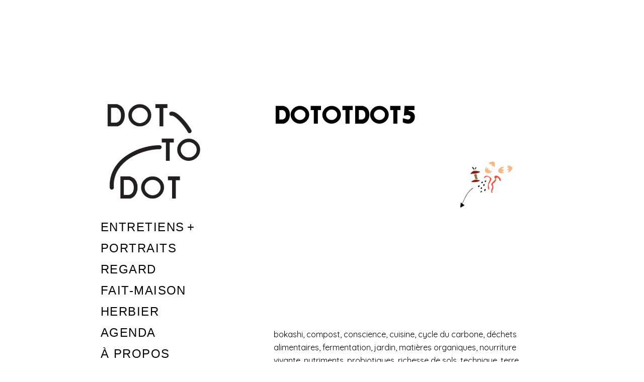

--- FILE ---
content_type: text/html; charset=UTF-8
request_url: https://dot-to-dot.be/dototdot5/
body_size: 11237
content:
<!DOCTYPE html>
<html lang="fr-FR">
<head>
<meta charset="UTF-8">
<meta name="viewport" content="width=device-width, initial-scale=1">
<link rel="profile" href="http://gmpg.org/xfn/11">
<link rel="pingback" href="https://dot-to-dot.be/xmlrpc.php">

<link href="https://fonts.googleapis.com" rel="preconnect" crossorigin><link href="https://fonts.gstatic.com" rel="preconnect" crossorigin><title>dototdot5 &#8211; Dot-To-Dot</title>
<meta name='robots' content='max-image-preview:large' />
<!-- Jetpack Site Verification Tags -->
<link rel='dns-prefetch' href='//v0.wordpress.com' />
<link rel='dns-prefetch' href='//fonts.googleapis.com' />
<link rel='dns-prefetch' href='//s.w.org' />
<link rel='dns-prefetch' href='//i0.wp.com' />
<link rel='dns-prefetch' href='//i1.wp.com' />
<link rel='dns-prefetch' href='//i2.wp.com' />
<link rel="alternate" type="application/rss+xml" title="Dot-To-Dot &raquo; Flux" href="https://dot-to-dot.be/feed/" />
<link rel="alternate" type="application/rss+xml" title="Dot-To-Dot &raquo; Flux des commentaires" href="https://dot-to-dot.be/comments/feed/" />
		<!-- This site uses the Google Analytics by ExactMetrics plugin v7.10.0 - Using Analytics tracking - https://www.exactmetrics.com/ -->
							<script
				src="//www.googletagmanager.com/gtag/js?id=UA-84501919-1"  data-cfasync="false" data-wpfc-render="false" type="text/javascript" async></script>
			<script data-cfasync="false" data-wpfc-render="false" type="text/javascript">
				var em_version = '7.10.0';
				var em_track_user = true;
				var em_no_track_reason = '';
				
								var disableStrs = [
															'ga-disable-UA-84501919-1',
									];

				/* Function to detect opted out users */
				function __gtagTrackerIsOptedOut() {
					for (var index = 0; index < disableStrs.length; index++) {
						if (document.cookie.indexOf(disableStrs[index] + '=true') > -1) {
							return true;
						}
					}

					return false;
				}

				/* Disable tracking if the opt-out cookie exists. */
				if (__gtagTrackerIsOptedOut()) {
					for (var index = 0; index < disableStrs.length; index++) {
						window[disableStrs[index]] = true;
					}
				}

				/* Opt-out function */
				function __gtagTrackerOptout() {
					for (var index = 0; index < disableStrs.length; index++) {
						document.cookie = disableStrs[index] + '=true; expires=Thu, 31 Dec 2099 23:59:59 UTC; path=/';
						window[disableStrs[index]] = true;
					}
				}

				if ('undefined' === typeof gaOptout) {
					function gaOptout() {
						__gtagTrackerOptout();
					}
				}
								window.dataLayer = window.dataLayer || [];

				window.ExactMetricsDualTracker = {
					helpers: {},
					trackers: {},
				};
				if (em_track_user) {
					function __gtagDataLayer() {
						dataLayer.push(arguments);
					}

					function __gtagTracker(type, name, parameters) {
						if (!parameters) {
							parameters = {};
						}

						if (parameters.send_to) {
							__gtagDataLayer.apply(null, arguments);
							return;
						}

						if (type === 'event') {
							
														parameters.send_to = exactmetrics_frontend.ua;
							__gtagDataLayer(type, name, parameters);
													} else {
							__gtagDataLayer.apply(null, arguments);
						}
					}

					__gtagTracker('js', new Date());
					__gtagTracker('set', {
						'developer_id.dNDMyYj': true,
											});
															__gtagTracker('config', 'UA-84501919-1', {"forceSSL":"true"} );
										window.gtag = __gtagTracker;										(function () {
						/* https://developers.google.com/analytics/devguides/collection/analyticsjs/ */
						/* ga and __gaTracker compatibility shim. */
						var noopfn = function () {
							return null;
						};
						var newtracker = function () {
							return new Tracker();
						};
						var Tracker = function () {
							return null;
						};
						var p = Tracker.prototype;
						p.get = noopfn;
						p.set = noopfn;
						p.send = function () {
							var args = Array.prototype.slice.call(arguments);
							args.unshift('send');
							__gaTracker.apply(null, args);
						};
						var __gaTracker = function () {
							var len = arguments.length;
							if (len === 0) {
								return;
							}
							var f = arguments[len - 1];
							if (typeof f !== 'object' || f === null || typeof f.hitCallback !== 'function') {
								if ('send' === arguments[0]) {
									var hitConverted, hitObject = false, action;
									if ('event' === arguments[1]) {
										if ('undefined' !== typeof arguments[3]) {
											hitObject = {
												'eventAction': arguments[3],
												'eventCategory': arguments[2],
												'eventLabel': arguments[4],
												'value': arguments[5] ? arguments[5] : 1,
											}
										}
									}
									if ('pageview' === arguments[1]) {
										if ('undefined' !== typeof arguments[2]) {
											hitObject = {
												'eventAction': 'page_view',
												'page_path': arguments[2],
											}
										}
									}
									if (typeof arguments[2] === 'object') {
										hitObject = arguments[2];
									}
									if (typeof arguments[5] === 'object') {
										Object.assign(hitObject, arguments[5]);
									}
									if ('undefined' !== typeof arguments[1].hitType) {
										hitObject = arguments[1];
										if ('pageview' === hitObject.hitType) {
											hitObject.eventAction = 'page_view';
										}
									}
									if (hitObject) {
										action = 'timing' === arguments[1].hitType ? 'timing_complete' : hitObject.eventAction;
										hitConverted = mapArgs(hitObject);
										__gtagTracker('event', action, hitConverted);
									}
								}
								return;
							}

							function mapArgs(args) {
								var arg, hit = {};
								var gaMap = {
									'eventCategory': 'event_category',
									'eventAction': 'event_action',
									'eventLabel': 'event_label',
									'eventValue': 'event_value',
									'nonInteraction': 'non_interaction',
									'timingCategory': 'event_category',
									'timingVar': 'name',
									'timingValue': 'value',
									'timingLabel': 'event_label',
									'page': 'page_path',
									'location': 'page_location',
									'title': 'page_title',
								};
								for (arg in args) {
																		if (!(!args.hasOwnProperty(arg) || !gaMap.hasOwnProperty(arg))) {
										hit[gaMap[arg]] = args[arg];
									} else {
										hit[arg] = args[arg];
									}
								}
								return hit;
							}

							try {
								f.hitCallback();
							} catch (ex) {
							}
						};
						__gaTracker.create = newtracker;
						__gaTracker.getByName = newtracker;
						__gaTracker.getAll = function () {
							return [];
						};
						__gaTracker.remove = noopfn;
						__gaTracker.loaded = true;
						window['__gaTracker'] = __gaTracker;
					})();
									} else {
										console.log("");
					(function () {
						function __gtagTracker() {
							return null;
						}

						window['__gtagTracker'] = __gtagTracker;
						window['gtag'] = __gtagTracker;
					})();
									}
			</script>
				<!-- / Google Analytics by ExactMetrics -->
		<script type="text/javascript">
window._wpemojiSettings = {"baseUrl":"https:\/\/s.w.org\/images\/core\/emoji\/13.1.0\/72x72\/","ext":".png","svgUrl":"https:\/\/s.w.org\/images\/core\/emoji\/13.1.0\/svg\/","svgExt":".svg","source":{"concatemoji":"https:\/\/dot-to-dot.be\/wp-includes\/js\/wp-emoji-release.min.js?ver=5.9.12"}};
/*! This file is auto-generated */
!function(e,a,t){var n,r,o,i=a.createElement("canvas"),p=i.getContext&&i.getContext("2d");function s(e,t){var a=String.fromCharCode;p.clearRect(0,0,i.width,i.height),p.fillText(a.apply(this,e),0,0);e=i.toDataURL();return p.clearRect(0,0,i.width,i.height),p.fillText(a.apply(this,t),0,0),e===i.toDataURL()}function c(e){var t=a.createElement("script");t.src=e,t.defer=t.type="text/javascript",a.getElementsByTagName("head")[0].appendChild(t)}for(o=Array("flag","emoji"),t.supports={everything:!0,everythingExceptFlag:!0},r=0;r<o.length;r++)t.supports[o[r]]=function(e){if(!p||!p.fillText)return!1;switch(p.textBaseline="top",p.font="600 32px Arial",e){case"flag":return s([127987,65039,8205,9895,65039],[127987,65039,8203,9895,65039])?!1:!s([55356,56826,55356,56819],[55356,56826,8203,55356,56819])&&!s([55356,57332,56128,56423,56128,56418,56128,56421,56128,56430,56128,56423,56128,56447],[55356,57332,8203,56128,56423,8203,56128,56418,8203,56128,56421,8203,56128,56430,8203,56128,56423,8203,56128,56447]);case"emoji":return!s([10084,65039,8205,55357,56613],[10084,65039,8203,55357,56613])}return!1}(o[r]),t.supports.everything=t.supports.everything&&t.supports[o[r]],"flag"!==o[r]&&(t.supports.everythingExceptFlag=t.supports.everythingExceptFlag&&t.supports[o[r]]);t.supports.everythingExceptFlag=t.supports.everythingExceptFlag&&!t.supports.flag,t.DOMReady=!1,t.readyCallback=function(){t.DOMReady=!0},t.supports.everything||(n=function(){t.readyCallback()},a.addEventListener?(a.addEventListener("DOMContentLoaded",n,!1),e.addEventListener("load",n,!1)):(e.attachEvent("onload",n),a.attachEvent("onreadystatechange",function(){"complete"===a.readyState&&t.readyCallback()})),(n=t.source||{}).concatemoji?c(n.concatemoji):n.wpemoji&&n.twemoji&&(c(n.twemoji),c(n.wpemoji)))}(window,document,window._wpemojiSettings);
</script>
<style type="text/css">
img.wp-smiley,
img.emoji {
	display: inline !important;
	border: none !important;
	box-shadow: none !important;
	height: 1em !important;
	width: 1em !important;
	margin: 0 0.07em !important;
	vertical-align: -0.1em !important;
	background: none !important;
	padding: 0 !important;
}
</style>
	<link rel='stylesheet' id='customify-font-stylesheet-0-css'  href='https://fonts.googleapis.com/css2?family=Oxygen:ital,wght@0,300;0,400;0,700&#038;family=Quicksand:ital,wght@0,300;0,400;0,500;0,600;0,700&#038;family=Oswald:ital,wght@0,200;0,300;0,400;0,500;0,600;0,700&#038;family=Roboto:ital,wght@0,100;0,300;0,400;0,500;0,700;0,900;1,100;1,300;1,400;1,500;1,700;1,900&#038;family=Rubik:ital,wght@0,300;0,400;0,500;0,600;0,700;0,800;0,900;1,300;1,400;1,500;1,600;1,700;1,800;1,900&#038;display=swap' type='text/css' media='all' />
<link rel='stylesheet' id='wp-block-library-css'  href='https://dot-to-dot.be/wp-includes/css/dist/block-library/style.min.css?ver=5.9.12' type='text/css' media='all' />
<style id='wp-block-library-inline-css' type='text/css'>
.has-text-align-justify{text-align:justify;}
</style>
<style id='global-styles-inline-css' type='text/css'>
body{--wp--preset--color--black: #000000;--wp--preset--color--cyan-bluish-gray: #abb8c3;--wp--preset--color--white: #ffffff;--wp--preset--color--pale-pink: #f78da7;--wp--preset--color--vivid-red: #cf2e2e;--wp--preset--color--luminous-vivid-orange: #ff6900;--wp--preset--color--luminous-vivid-amber: #fcb900;--wp--preset--color--light-green-cyan: #7bdcb5;--wp--preset--color--vivid-green-cyan: #00d084;--wp--preset--color--pale-cyan-blue: #8ed1fc;--wp--preset--color--vivid-cyan-blue: #0693e3;--wp--preset--color--vivid-purple: #9b51e0;--wp--preset--gradient--vivid-cyan-blue-to-vivid-purple: linear-gradient(135deg,rgba(6,147,227,1) 0%,rgb(155,81,224) 100%);--wp--preset--gradient--light-green-cyan-to-vivid-green-cyan: linear-gradient(135deg,rgb(122,220,180) 0%,rgb(0,208,130) 100%);--wp--preset--gradient--luminous-vivid-amber-to-luminous-vivid-orange: linear-gradient(135deg,rgba(252,185,0,1) 0%,rgba(255,105,0,1) 100%);--wp--preset--gradient--luminous-vivid-orange-to-vivid-red: linear-gradient(135deg,rgba(255,105,0,1) 0%,rgb(207,46,46) 100%);--wp--preset--gradient--very-light-gray-to-cyan-bluish-gray: linear-gradient(135deg,rgb(238,238,238) 0%,rgb(169,184,195) 100%);--wp--preset--gradient--cool-to-warm-spectrum: linear-gradient(135deg,rgb(74,234,220) 0%,rgb(151,120,209) 20%,rgb(207,42,186) 40%,rgb(238,44,130) 60%,rgb(251,105,98) 80%,rgb(254,248,76) 100%);--wp--preset--gradient--blush-light-purple: linear-gradient(135deg,rgb(255,206,236) 0%,rgb(152,150,240) 100%);--wp--preset--gradient--blush-bordeaux: linear-gradient(135deg,rgb(254,205,165) 0%,rgb(254,45,45) 50%,rgb(107,0,62) 100%);--wp--preset--gradient--luminous-dusk: linear-gradient(135deg,rgb(255,203,112) 0%,rgb(199,81,192) 50%,rgb(65,88,208) 100%);--wp--preset--gradient--pale-ocean: linear-gradient(135deg,rgb(255,245,203) 0%,rgb(182,227,212) 50%,rgb(51,167,181) 100%);--wp--preset--gradient--electric-grass: linear-gradient(135deg,rgb(202,248,128) 0%,rgb(113,206,126) 100%);--wp--preset--gradient--midnight: linear-gradient(135deg,rgb(2,3,129) 0%,rgb(40,116,252) 100%);--wp--preset--duotone--dark-grayscale: url('#wp-duotone-dark-grayscale');--wp--preset--duotone--grayscale: url('#wp-duotone-grayscale');--wp--preset--duotone--purple-yellow: url('#wp-duotone-purple-yellow');--wp--preset--duotone--blue-red: url('#wp-duotone-blue-red');--wp--preset--duotone--midnight: url('#wp-duotone-midnight');--wp--preset--duotone--magenta-yellow: url('#wp-duotone-magenta-yellow');--wp--preset--duotone--purple-green: url('#wp-duotone-purple-green');--wp--preset--duotone--blue-orange: url('#wp-duotone-blue-orange');--wp--preset--font-size--small: 13px;--wp--preset--font-size--medium: 20px;--wp--preset--font-size--large: 36px;--wp--preset--font-size--x-large: 42px;}.has-black-color{color: var(--wp--preset--color--black) !important;}.has-cyan-bluish-gray-color{color: var(--wp--preset--color--cyan-bluish-gray) !important;}.has-white-color{color: var(--wp--preset--color--white) !important;}.has-pale-pink-color{color: var(--wp--preset--color--pale-pink) !important;}.has-vivid-red-color{color: var(--wp--preset--color--vivid-red) !important;}.has-luminous-vivid-orange-color{color: var(--wp--preset--color--luminous-vivid-orange) !important;}.has-luminous-vivid-amber-color{color: var(--wp--preset--color--luminous-vivid-amber) !important;}.has-light-green-cyan-color{color: var(--wp--preset--color--light-green-cyan) !important;}.has-vivid-green-cyan-color{color: var(--wp--preset--color--vivid-green-cyan) !important;}.has-pale-cyan-blue-color{color: var(--wp--preset--color--pale-cyan-blue) !important;}.has-vivid-cyan-blue-color{color: var(--wp--preset--color--vivid-cyan-blue) !important;}.has-vivid-purple-color{color: var(--wp--preset--color--vivid-purple) !important;}.has-black-background-color{background-color: var(--wp--preset--color--black) !important;}.has-cyan-bluish-gray-background-color{background-color: var(--wp--preset--color--cyan-bluish-gray) !important;}.has-white-background-color{background-color: var(--wp--preset--color--white) !important;}.has-pale-pink-background-color{background-color: var(--wp--preset--color--pale-pink) !important;}.has-vivid-red-background-color{background-color: var(--wp--preset--color--vivid-red) !important;}.has-luminous-vivid-orange-background-color{background-color: var(--wp--preset--color--luminous-vivid-orange) !important;}.has-luminous-vivid-amber-background-color{background-color: var(--wp--preset--color--luminous-vivid-amber) !important;}.has-light-green-cyan-background-color{background-color: var(--wp--preset--color--light-green-cyan) !important;}.has-vivid-green-cyan-background-color{background-color: var(--wp--preset--color--vivid-green-cyan) !important;}.has-pale-cyan-blue-background-color{background-color: var(--wp--preset--color--pale-cyan-blue) !important;}.has-vivid-cyan-blue-background-color{background-color: var(--wp--preset--color--vivid-cyan-blue) !important;}.has-vivid-purple-background-color{background-color: var(--wp--preset--color--vivid-purple) !important;}.has-black-border-color{border-color: var(--wp--preset--color--black) !important;}.has-cyan-bluish-gray-border-color{border-color: var(--wp--preset--color--cyan-bluish-gray) !important;}.has-white-border-color{border-color: var(--wp--preset--color--white) !important;}.has-pale-pink-border-color{border-color: var(--wp--preset--color--pale-pink) !important;}.has-vivid-red-border-color{border-color: var(--wp--preset--color--vivid-red) !important;}.has-luminous-vivid-orange-border-color{border-color: var(--wp--preset--color--luminous-vivid-orange) !important;}.has-luminous-vivid-amber-border-color{border-color: var(--wp--preset--color--luminous-vivid-amber) !important;}.has-light-green-cyan-border-color{border-color: var(--wp--preset--color--light-green-cyan) !important;}.has-vivid-green-cyan-border-color{border-color: var(--wp--preset--color--vivid-green-cyan) !important;}.has-pale-cyan-blue-border-color{border-color: var(--wp--preset--color--pale-cyan-blue) !important;}.has-vivid-cyan-blue-border-color{border-color: var(--wp--preset--color--vivid-cyan-blue) !important;}.has-vivid-purple-border-color{border-color: var(--wp--preset--color--vivid-purple) !important;}.has-vivid-cyan-blue-to-vivid-purple-gradient-background{background: var(--wp--preset--gradient--vivid-cyan-blue-to-vivid-purple) !important;}.has-light-green-cyan-to-vivid-green-cyan-gradient-background{background: var(--wp--preset--gradient--light-green-cyan-to-vivid-green-cyan) !important;}.has-luminous-vivid-amber-to-luminous-vivid-orange-gradient-background{background: var(--wp--preset--gradient--luminous-vivid-amber-to-luminous-vivid-orange) !important;}.has-luminous-vivid-orange-to-vivid-red-gradient-background{background: var(--wp--preset--gradient--luminous-vivid-orange-to-vivid-red) !important;}.has-very-light-gray-to-cyan-bluish-gray-gradient-background{background: var(--wp--preset--gradient--very-light-gray-to-cyan-bluish-gray) !important;}.has-cool-to-warm-spectrum-gradient-background{background: var(--wp--preset--gradient--cool-to-warm-spectrum) !important;}.has-blush-light-purple-gradient-background{background: var(--wp--preset--gradient--blush-light-purple) !important;}.has-blush-bordeaux-gradient-background{background: var(--wp--preset--gradient--blush-bordeaux) !important;}.has-luminous-dusk-gradient-background{background: var(--wp--preset--gradient--luminous-dusk) !important;}.has-pale-ocean-gradient-background{background: var(--wp--preset--gradient--pale-ocean) !important;}.has-electric-grass-gradient-background{background: var(--wp--preset--gradient--electric-grass) !important;}.has-midnight-gradient-background{background: var(--wp--preset--gradient--midnight) !important;}.has-small-font-size{font-size: var(--wp--preset--font-size--small) !important;}.has-medium-font-size{font-size: var(--wp--preset--font-size--medium) !important;}.has-large-font-size{font-size: var(--wp--preset--font-size--large) !important;}.has-x-large-font-size{font-size: var(--wp--preset--font-size--x-large) !important;}
</style>
<link rel='stylesheet' id='uaf_client_css-css'  href='https://dot-to-dot.be/wp-content/uploads/useanyfont/uaf.css?ver=1767271357' type='text/css' media='all' />
<link rel='stylesheet' id='patch-font-awesome-style-css'  href='https://dot-to-dot.be/wp-content/themes/patch/assets/css/font-awesome.css?ver=4.3.0' type='text/css' media='all' />
<link rel='stylesheet' id='patch-style-css'  href='https://dot-to-dot.be/wp-content/themes/patch/style.css?ver=5.9.12' type='text/css' media='all' />
<link rel='stylesheet' id='patch-fonts-css'  href='//fonts.googleapis.com/css?family=Roboto%3A500%2C400%2C300%2C500italic%2C400italic%2C300italic%7COswald%3A300%2C400%2C700&#038;subset=latin%2Clatin-ext' type='text/css' media='all' />
<link rel='stylesheet' id='jetpack_css-css'  href='https://dot-to-dot.be/wp-content/plugins/jetpack/css/jetpack.css?ver=9.1.3' type='text/css' media='all' />
<script type='text/javascript' src='https://dot-to-dot.be/wp-content/plugins/google-analytics-dashboard-for-wp/assets/js/frontend-gtag.min.js?ver=7.10.0' id='exactmetrics-frontend-script-js'></script>
<script data-cfasync="false" data-wpfc-render="false" type="text/javascript" id='exactmetrics-frontend-script-js-extra'>/* <![CDATA[ */
var exactmetrics_frontend = {"js_events_tracking":"true","download_extensions":"zip,mp3,mpeg,pdf,docx,pptx,xlsx,rar","inbound_paths":"[{\"path\":\"\\\/go\\\/\",\"label\":\"affiliate\"},{\"path\":\"\\\/recommend\\\/\",\"label\":\"affiliate\"}]","home_url":"https:\/\/dot-to-dot.be","hash_tracking":"false","ua":"UA-84501919-1","v4_id":""};/* ]]> */
</script>
<script type='text/javascript' src='https://dot-to-dot.be/wp-includes/js/jquery/jquery.min.js?ver=3.6.0' id='jquery-core-js'></script>
<script type='text/javascript' src='https://dot-to-dot.be/wp-includes/js/jquery/jquery-migrate.min.js?ver=3.3.2' id='jquery-migrate-js'></script>
<script type='text/javascript' src='https://dot-to-dot.be/wp-includes/js/swfobject.js?ver=2.2-20120417' id='swfobject-js'></script>
<script type='text/javascript' src='https://v0.wordpress.com/js/videopress.js?ver=1.09' id='videopress-js'></script>
<link rel="https://api.w.org/" href="https://dot-to-dot.be/wp-json/" /><link rel="alternate" type="application/json" href="https://dot-to-dot.be/wp-json/wp/v2/media/5691" /><link rel="EditURI" type="application/rsd+xml" title="RSD" href="https://dot-to-dot.be/xmlrpc.php?rsd" />
<link rel="wlwmanifest" type="application/wlwmanifest+xml" href="https://dot-to-dot.be/wp-includes/wlwmanifest.xml" /> 
<meta name="generator" content="WordPress 5.9.12" />
<link rel='shortlink' href='https://wp.me/a8syJv-1tN' />
		<!-- Custom Logo: hide header text -->
		<style id="custom-logo-css" type="text/css">
			.site-title, .site-description-text {
				position: absolute;
				clip: rect(1px, 1px, 1px, 1px);
			}
		</style>
		<link rel="alternate" type="application/json+oembed" href="https://dot-to-dot.be/wp-json/oembed/1.0/embed?url=https%3A%2F%2Fdot-to-dot.be%2Fdototdot5%2F" />
<link rel="alternate" type="text/xml+oembed" href="https://dot-to-dot.be/wp-json/oembed/1.0/embed?url=https%3A%2F%2Fdot-to-dot.be%2Fdototdot5%2F&#038;format=xml" />
<style type='text/css'>img#wpstats{display:none}</style>
<!-- Jetpack Open Graph Tags -->
<meta property="og:type" content="article" />
<meta property="og:title" content="dototdot5" />
<meta property="og:url" content="https://dot-to-dot.be/dototdot5/" />
<meta property="og:description" content="bokashi, compost, conscience, cuisine, cycle du carbone, déchets alimentaires, fermentation, jardin, matières organiques, nourriture vivante, nutriments, probiotiques, richesse de sols, technique, …" />
<meta property="article:published_time" content="2019-05-08T11:19:10+00:00" />
<meta property="article:modified_time" content="2019-05-08T12:35:22+00:00" />
<meta property="og:site_name" content="Dot-To-Dot" />
<meta property="og:image" content="https://dot-to-dot.be/wp-content/uploads/2019/05/dototdot5.gif" />
<meta property="og:locale" content="fr_FR" />
<meta name="twitter:text:title" content="dototdot5" />
<meta name="twitter:image" content="https://i0.wp.com/dot-to-dot.be/wp-content/uploads/2019/05/dototdot5.gif?fit=600%2C424&#038;ssl=1&#038;w=640" />
<meta name="twitter:image:alt" content="Printemps 2019" />
<meta name="twitter:card" content="summary_large_image" />

<!-- End Jetpack Open Graph Tags -->
<link rel="icon" href="https://i0.wp.com/dot-to-dot.be/wp-content/uploads/2017/12/cropped-favicon-dot-to-dot-1.png?fit=32%2C32&#038;ssl=1" sizes="32x32" />
<link rel="icon" href="https://i0.wp.com/dot-to-dot.be/wp-content/uploads/2017/12/cropped-favicon-dot-to-dot-1.png?fit=192%2C192&#038;ssl=1" sizes="192x192" />
<link rel="apple-touch-icon" href="https://i0.wp.com/dot-to-dot.be/wp-content/uploads/2017/12/cropped-favicon-dot-to-dot-1.png?fit=180%2C180&#038;ssl=1" />
<meta name="msapplication-TileImage" content="https://i0.wp.com/dot-to-dot.be/wp-content/uploads/2017/12/cropped-favicon-dot-to-dot-1.png?fit=270%2C270&#038;ssl=1" />
			<style id="customify_output_style">
				.site-logo img, .custom-logo-link img { max-height: 200px; }
.site-title { font-size: 200px; }
.nav--main li{ margin-bottom: 2px; }@media only screen and (min-width: 900px) { .single .nav--main > li,
				.page .nav--main > li,
				.no-posts .nav--main > li{ margin-bottom: 4px; }}.site-header a, .nav--social a:before { color: #000000; }
.nav--main li:hover > a, .nav--social.nav--social a:hover:before { background-color: #f4ff23; }
.single .hentry,
 .single .comments-area,
 .single .nocomments, 
 .single #respond.comment-respond, 
 .page:not(.entry-card) .hentry, 
 .page:not(.entry-card) .comments-area, 
 .page:not(.entry-card) .nocomments, 
 .page:not(.entry-card) #respond.comment-respond, 
 .attachment-navigation, .nav-links { max-width: 1240px; }
@media only screen and (min-width: 1260px) {.single .site-main, 
		.page:not(.entry-card) .site-main,
		.no-posts .site-main { padding-left: 40px;padding-right: 40px;}.single .entry-image--portrait .entry-featured,
		.single .entry-image--tall .entry-featured, 
		.page:not(.entry-card) .entry-image--portrait .entry-featured, 
		.page:not(.entry-card) .entry-image--tall .entry-featured { margin-left: -40px;}.single .entry-image--landscape .entry-featured,
				.single .entry-image--wide .entry-featured,
				.page:not(.entry-card) .entry-image--landscape .entry-featured,
				.page:not(.entry-card) .entry-image--wide .entry-featured { margin-left: -40px;margin-right: -40px; }}body { border-width: 0px; }
body:before { height: 0px; }
body { border-color: #fff714; }
body:before { background-color: #fff714; }
.single .entry-title, .page .entry-title { color: #000000; }
body { color: #000000; }
.single .entry-content a, .page .entry-content a { background-color: #ffff23; }
.dropcap{
			text-shadow: 2px 2px 0 white, 4px 4px 0 #f6ff00;
}
.entry-card.format-quote .entry-content a{
			box-shadow: inset 0 -3px 0 #f6ff00;
}
h1 a,
 .site-title a,
 h2 a,
 h3 a,
 .entry-card.format-quote .entry-content a:hover,
 .bypostauthor .comment__author-name:before,
 .site-footer a:hover, .test {
			  color: #f6ff00;
			}
			#bar { fill: #f6ff00; }
.smart-link,
 .edit-link a,
 .author-info__link,
 .comments_add-comment,
 .comment .comment-reply-title a,
 .page-links a,
 :first-child:not(input) ~ .form-submit #submit,
 .sidebar .widget a:hover,
 .nav--main li[class*="current-menu"] > a,
 .highlight,
 .sticky .sticky-post,
 .nav--social a:hover:before,
 .jetpack_subscription_widget input[type="submit"],
 .widget_blog_subscription input[type="submit"],
 .search-form .search-submit,
 div#infinite-handle span:after,
 .cat-links,
 .entry-format { background-color: #f6ff00; }
::-moz-selection { background-color: #f6ff00; }
::selection { background-color: #f6ff00; }
.sticky .sticky-post:before,
 .sticky .sticky-post:after { border-top-color: #f6ff00; }
h1, .site-title a { color: #000000; }
h2 { color: #000000; }
h3 { color: #000000; }
h4 { color: #000000; }
h5 { color: #000000; }
h6 { color: #000000; }
.site-footer { padding-top: 12px; }
.site-footer { padding-bottom: 12px; }
.site-footer { color: #b5b5b5; }
.site-footer a { color: #b5b5b5; }
.entry-card:not(.entry-card--text) .entry-title { color: #000000; }
.entry-card--text .entry-header { background-color: #000000; }

@media only screen and (min-width: 1260px) { 

	.single .site-content, 
 .page:not(.entry-card) .site-content, 
 .no-posts .site-content { padding: 200px; }

	.grid, .pagination { max-width: 2000px; }

	.layout-grid .site-content { padding-right: 200px; }

}
			</style>
			<style id="customify_fonts_output">
	
.nav--main a {
font-family: "Trebuchet MS", Helvetica, sans-serif;
letter-spacing: 0.08;
text-transform: uppercase;
}


.single .entry-title, .page .entry-title {
font-family: Oxygen;
font-weight: 700;
letter-spacing: 0;
text-transform: uppercase;
}


body {
font-family: Quicksand;
font-weight: 400;
letter-spacing: 0;
text-transform: none;
}


blockquote {
font-family: "Trebuchet MS", Helvetica, sans-serif;
letter-spacing: 0;
text-transform: uppercase;
}


h1 {
font-family: Oswald;
font-weight: 700;
letter-spacing: 0.04;
text-transform: uppercase;
}


h2 {
font-family: Oswald;
font-weight: 700;
letter-spacing: 0.04;
text-transform: uppercase;
}


h3 {
font-family: Oswald;
font-weight: 700;
letter-spacing: 0;
text-transform: none;
}


h4 {
font-family: Oswald;
font-weight: 700;
letter-spacing: 0.1;
text-transform: uppercase;
}


h5 {
font-family: Roboto;
font-weight: 300;
letter-spacing: 0.02;
text-transform: uppercase;
}


.entry-content h6, h6, .h6 {
font-family: Roboto;
font-weight: 300;
letter-spacing: 0.03;
text-transform: none;
}


.entry-card .entry-title {
font-family: Rubik;
font-weight: 400;
letter-spacing: 0;
text-transform: uppercase;
}

</style>
						<style type="text/css" id="wp-custom-css">
				/*
Vous pouvez ajouter du CSS personnalisé ici.
body {
    font-family: "Times New Roman", Times, serif;
}
Cliquez sur l’icône d’aide ci-dessus pour en savoir plus.
*/

.nav--main {min-width: 296px;}			</style>
		<link href="https://dot-to-dot.be/wp-content/themes/patch/assets/css/style-2.css" rel="stylesheet">
<link href="/wp-content/themes/patch/assets/css/style-2.css" rel="stylesheet">
</head>

<body class="attachment attachment-template-default single single-attachment postid-5691 attachmentid-5691 attachment-gif wp-custom-logo group-blog has_sidebar">

<div id="page" class="hfeed site">
	<a class="skip-link screen-reader-text" href="#content">Skip to content</a>

	<div id="content" class="site-content">
		<div class="container">

		

<header id="masthead" class="site-header" role="banner">
	<div class="site-branding">

		<a href="https://dot-to-dot.be/" class="custom-logo-link" rel="home"><img width="1000" height="965" src="https://i2.wp.com/dot-to-dot.be/wp-content/uploads/2017/03/cropped-cropped-dot-to-dot-facebook.png?fit=1000%2C965&amp;ssl=1" class="custom-logo" alt="Dot-To-Dot" srcset="https://i2.wp.com/dot-to-dot.be/wp-content/uploads/2017/03/cropped-cropped-dot-to-dot-facebook.png?w=1000&amp;ssl=1 1000w, https://i2.wp.com/dot-to-dot.be/wp-content/uploads/2017/03/cropped-cropped-dot-to-dot-facebook.png?resize=300%2C290&amp;ssl=1 300w, https://i2.wp.com/dot-to-dot.be/wp-content/uploads/2017/03/cropped-cropped-dot-to-dot-facebook.png?resize=768%2C741&amp;ssl=1 768w, https://i2.wp.com/dot-to-dot.be/wp-content/uploads/2017/03/cropped-cropped-dot-to-dot-facebook.png?resize=640%2C618&amp;ssl=1 640w, https://i2.wp.com/dot-to-dot.be/wp-content/uploads/2017/03/cropped-cropped-dot-to-dot-facebook.png?resize=518%2C500&amp;ssl=1 518w" sizes="(max-width: 620px) 100vw, (max-width: 899px) 620px, 764px" data-attachment-id="528" data-permalink="https://dot-to-dot.be/cropped-cropped-dot-to-dot-facebook-png/" data-orig-file="https://i2.wp.com/dot-to-dot.be/wp-content/uploads/2017/03/cropped-cropped-dot-to-dot-facebook.png?fit=1000%2C965&amp;ssl=1" data-orig-size="1000,965" data-comments-opened="0" data-image-meta="{&quot;aperture&quot;:&quot;0&quot;,&quot;credit&quot;:&quot;&quot;,&quot;camera&quot;:&quot;&quot;,&quot;caption&quot;:&quot;&quot;,&quot;created_timestamp&quot;:&quot;0&quot;,&quot;copyright&quot;:&quot;&quot;,&quot;focal_length&quot;:&quot;0&quot;,&quot;iso&quot;:&quot;0&quot;,&quot;shutter_speed&quot;:&quot;0&quot;,&quot;title&quot;:&quot;&quot;,&quot;orientation&quot;:&quot;0&quot;}" data-image-title="cropped-cropped-dot-to-dot-facebook.png" data-image-description="&lt;p&gt;© Dot-To-Dot Magazine&lt;/p&gt;
" data-medium-file="https://i2.wp.com/dot-to-dot.be/wp-content/uploads/2017/03/cropped-cropped-dot-to-dot-facebook.png?fit=300%2C290&amp;ssl=1" data-large-file="https://i2.wp.com/dot-to-dot.be/wp-content/uploads/2017/03/cropped-cropped-dot-to-dot-facebook.png?fit=620%2C598&amp;ssl=1" /></a>
		<div class="site-title">
		<a href="https://dot-to-dot.be/" rel="home">
			Dot-To-Dot		</a>

		</div>
		
			<div class="site-description">
				<span class="site-description-text">Magazine en ligne</span>
			</div>

		
	</div><!-- .site-branding -->

	<nav id="site-navigation" class="main-navigation" role="navigation">

		<ul id="menu-categories" class="nav nav--main"><li id="menu-item-212" class="menu-item menu-item-type-taxonomy menu-item-object-category menu-item-has-children menu-item-212"><a href="https://dot-to-dot.be/category/entretiens/">Entretiens</a>
<ul class="sub-menu">
	<li id="menu-item-7217" class="menu-item menu-item-type-taxonomy menu-item-object-category menu-item-7217"><a href="https://dot-to-dot.be/category/agir/">Agir</a></li>
	<li id="menu-item-7218" class="menu-item menu-item-type-taxonomy menu-item-object-category menu-item-7218"><a href="https://dot-to-dot.be/category/consommer/">Consommer</a></li>
	<li id="menu-item-7219" class="menu-item menu-item-type-taxonomy menu-item-object-category menu-item-7219"><a href="https://dot-to-dot.be/category/manger/">Manger</a></li>
	<li id="menu-item-7220" class="menu-item menu-item-type-taxonomy menu-item-object-category menu-item-7220"><a href="https://dot-to-dot.be/category/preserver/">Préserver</a></li>
</ul>
</li>
<li id="menu-item-7245" class="menu-item menu-item-type-taxonomy menu-item-object-category menu-item-7245"><a href="https://dot-to-dot.be/category/portraits/">Portraits</a></li>
<li id="menu-item-7246" class="menu-item menu-item-type-taxonomy menu-item-object-category menu-item-7246"><a href="https://dot-to-dot.be/category/regard/">Regard</a></li>
<li id="menu-item-7244" class="menu-item menu-item-type-taxonomy menu-item-object-category menu-item-7244"><a href="https://dot-to-dot.be/category/fait-maison-2/">Fait-maison</a></li>
<li id="menu-item-7224" class="menu-item menu-item-type-taxonomy menu-item-object-category menu-item-7224"><a href="https://dot-to-dot.be/category/herbier/">Herbier</a></li>
<li id="menu-item-7222" class="menu-item menu-item-type-taxonomy menu-item-object-category menu-item-7222"><a href="https://dot-to-dot.be/category/agenda/">Agenda</a></li>
<li id="menu-item-940" class="menu-item menu-item-type-post_type menu-item-object-page menu-item-940"><a href="https://dot-to-dot.be/a-propos/">à propos</a></li>
<li id="menu-item-943" class="menu-item menu-item-type-post_type menu-item-object-page menu-item-943"><a href="https://dot-to-dot.be/news-news/">Newsletter</a></li>
<li id="menu-item-7094" class="menu-item menu-item-type-custom menu-item-object-custom menu-item-7094"><a target="_blank" rel="noopener" href="https://dottodotmagazine.bigcartel.com/products">Boutique</a></li>
</ul>
		<ul id="menu-reseaux-sociaux" class="nav nav--social"><li id="menu-item-205" class="menu-item menu-item-type-custom menu-item-object-custom menu-item-205"><a target="_blank" rel="noopener" href="https://www.instagram.com/dot_to_dot_magazine/"><span class="screen-reader-text">INSTAGRAM</span></a></li>
<li id="menu-item-360" class="menu-item menu-item-type-custom menu-item-object-custom menu-item-360"><a target="_blank" rel="noopener" href="https://www.facebook.com/Dot-To-Dot-Magazine-478368202553411/"><span class="screen-reader-text">Facebook</span></a></li>
<li id="menu-item-4751" class="menu-item menu-item-type-custom menu-item-object-custom menu-item-4751"><a href="http://dot-to-dot.be/feed/"><span class="screen-reader-text">RSS</span></a></li>
<li class="menu-item menu-item-type-custom menu-item-object-custom"><a href="#search">Search</a></li></ul>
	</nav><!-- #site-navigation -->

</header><!-- #masthead -->


	<div id="primary" class="content-area">
		<main id="main" class="site-main" role="main">

		
			
<article id="post-5691" class="post-5691 attachment type-attachment status-inherit hentry entry-image--text">

	<header class="entry-header">

		<h1 class="entry-title">dototdot5</h1>
	</header><!-- .entry-header -->

	<div class="entry-content">

		<div class="entry-attachment">

			<img width="600" height="424" src="https://i0.wp.com/dot-to-dot.be/wp-content/uploads/2019/05/dototdot5.gif?fit=600%2C424&amp;ssl=1" class="attachment-large size-large" alt="Printemps 2019" loading="lazy" data-attachment-id="5691" data-permalink="https://dot-to-dot.be/dototdot5/" data-orig-file="https://i0.wp.com/dot-to-dot.be/wp-content/uploads/2019/05/dototdot5.gif?fit=600%2C424&amp;ssl=1" data-orig-size="600,424" data-comments-opened="0" data-image-meta="{&quot;aperture&quot;:&quot;0&quot;,&quot;credit&quot;:&quot;&quot;,&quot;camera&quot;:&quot;&quot;,&quot;caption&quot;:&quot;&quot;,&quot;created_timestamp&quot;:&quot;0&quot;,&quot;copyright&quot;:&quot;&quot;,&quot;focal_length&quot;:&quot;0&quot;,&quot;iso&quot;:&quot;0&quot;,&quot;shutter_speed&quot;:&quot;0&quot;,&quot;title&quot;:&quot;&quot;,&quot;orientation&quot;:&quot;0&quot;}" data-image-title="dototdot5" data-image-description="&lt;p&gt;© Dot-To-Dot&lt;br /&gt;
© Clémence Peyroche d&amp;rsquo;Arnaud&lt;/p&gt;
" data-medium-file="https://i0.wp.com/dot-to-dot.be/wp-content/uploads/2019/05/dototdot5.gif?fit=300%2C212&amp;ssl=1" data-large-file="https://i0.wp.com/dot-to-dot.be/wp-content/uploads/2019/05/dototdot5.gif?fit=600%2C424&amp;ssl=1" />
			
				<div class="entry-caption">

					<p>bokashi, compost, conscience, cuisine, cycle du carbone, déchets alimentaires, fermentation, jardin, matières organiques, nourriture vivante, nutriments, probiotiques, richesse de sols, technique, terre</p>

				</div><!-- .entry-caption -->

			
		</div><!-- .entry-attachment -->

		<p>© Dot-To-Dot<br />
© Clémence Peyroche d&rsquo;Arnaud</p>
	</div><!-- .entry-content -->

	<footer class="entry-footer">

		
	</footer><!-- .entry-footer -->

</article><!-- #post-## -->
			
			<div class="entry-content">
				<nav class="nav-links">
					<a href="https://dot-to-dot.be/dototdot5/">
						Posted in dototdot5					</a>
				</nav>
			</div>

			
		
		</main><!-- .site-main -->
	</div><!-- .content-area -->


<div id="secondary" class="sidebar" role="complementary">

	<aside id="search-2" class="widget widget_search"><form role="search" method="get" class="search-form" action="https://dot-to-dot.be/">
				<label>
					<span class="screen-reader-text">Search for:</span>
					<input type="search" class="search-field" placeholder="Search &hellip;" value="" name="s" title="Search for:" />
				</label>
				<button class="search-submit"><i class="fa fa-search"></i></button>
			</form></aside><aside id="nav_menu-4" class="widget widget_nav_menu"><h4 class="widget-title">Sections</h4><div class="menu-menu-container"><ul id="menu-menu" class="menu"><li id="menu-item-334" class="menu-item menu-item-type-taxonomy menu-item-object-category menu-item-334"><a href="https://dot-to-dot.be/category/24h/">24h</a></li>
<li id="menu-item-5795" class="menu-item menu-item-type-taxonomy menu-item-object-category menu-item-5795"><a href="https://dot-to-dot.be/category/5-questions-a/">5 questions à</a></li>
<li id="menu-item-335" class="menu-item menu-item-type-taxonomy menu-item-object-category menu-item-335"><a href="https://dot-to-dot.be/category/agenda/">Agenda</a></li>
<li id="menu-item-2609" class="menu-item menu-item-type-taxonomy menu-item-object-category menu-item-2609"><a href="https://dot-to-dot.be/category/calendriers/">Calendriers</a></li>
<li id="menu-item-4883" class="menu-item menu-item-type-taxonomy menu-item-object-category menu-item-4883"><a href="https://dot-to-dot.be/category/comment-ca-pousse/">Comment ça pousse ?</a></li>
<li id="menu-item-4884" class="menu-item menu-item-type-taxonomy menu-item-object-category menu-item-4884"><a href="https://dot-to-dot.be/category/conversation/">Conversation</a></li>
<li id="menu-item-337" class="menu-item menu-item-type-taxonomy menu-item-object-category menu-item-337"><a href="https://dot-to-dot.be/category/eloge/">Éloge</a></li>
<li id="menu-item-339" class="menu-item menu-item-type-taxonomy menu-item-object-category menu-item-339"><a href="https://dot-to-dot.be/category/fait-main/">Fait-main</a></li>
<li id="menu-item-439" class="menu-item menu-item-type-taxonomy menu-item-object-category menu-item-439"><a href="https://dot-to-dot.be/category/artiste-du-mois/">L&rsquo;artiste du mois</a></li>
<li id="menu-item-342" class="menu-item menu-item-type-taxonomy menu-item-object-category menu-item-342"><a href="https://dot-to-dot.be/category/opinion/">Opinion</a></li>
<li id="menu-item-343" class="menu-item menu-item-type-taxonomy menu-item-object-category menu-item-343"><a href="https://dot-to-dot.be/category/recette/">Recette</a></li>
<li id="menu-item-4885" class="menu-item menu-item-type-taxonomy menu-item-object-category menu-item-4885"><a href="https://dot-to-dot.be/category/un-potager-sur-ma-terrasse/">Un potager sur ma terrasse</a></li>
<li id="menu-item-6306" class="menu-item menu-item-type-taxonomy menu-item-object-category menu-item-6306"><a href="https://dot-to-dot.be/category/le-mot/">Le Mot</a></li>
<li id="menu-item-7114" class="menu-item menu-item-type-taxonomy menu-item-object-category menu-item-7114"><a href="https://dot-to-dot.be/category/sauvages/">Sauvages !</a></li>
</ul></div></aside>

<script type="text/javascript" data-dojo-config="usePlainJson: true, isDebug: false">jQuery.getScript( "//downloads.mailchimp.com/js/signup-forms/popup/unique-methods/embed.js", function( data, textStatus, jqxhr ) { window.dojoRequire(["mojo/signup-forms/Loader"], function(L) { L.start({"baseUrl":"mc.us15.list-manage.com","uuid":"ba87406e66c53baa0e50cdba0","lid":"42f180f4f0","uniqueMethods":true}) });} );</script>

<aside id="custom_html-3" class="widget_text widget widget_custom_html"><div class="textwidget custom-html-widget"><script src='https://storage.ko-fi.com/cdn/scripts/overlay-widget.js'></script>
<script>
  kofiWidgetOverlay.draw('dot_to_dot_magazine', {
    'type': 'floating-chat',
    'floating-chat.donateButton.text': 'Support Us',
    'floating-chat.donateButton.background-color': '#00bfa5',
    'floating-chat.donateButton.text-color': '#fff'
  });
</script></div></aside>
</div><!-- #secondary -->		</div><!-- .container -->
	</div><!-- #content -->

	<footer id="colophon" class="site-footer" role="contentinfo">
		<div class="site-info">

			© 2024 • Dot-To-Dot • Tous droits réservés 

		</div><!-- .site-info
		--><div class="back-to-top-wrapper">
			<a href="#top" class="back-to-top-button"><svg width="10px" height="19px" viewBox="0 0 10 19" version="1.1" xmlns="http://www.w3.org/2000/svg" xmlns:xlink="http://www.w3.org/1999/xlink">
	<defs></defs>
	<g id="Page-1" stroke="none" stroke-width="1" fill="none" fill-rule="evenodd">
		<g id="Rectangle-2-+--">
			<rect id="bar" fill="#ffde00" x="0" y="0" width="10" height="3"></rect>
			<path d="M5,5.953125 L9,12 L1,12 L5,5.953125 Z M4,12 L6,12 L6,19 L4,19 L4,12 Z" id="arrow" fill="#FFFFFF"></path>
		</g>
	</g>
</svg></a>
		</div><!--
		-->	</footer><!-- #colophon -->
	<div class="overlay--search">
		<div class="overlay__wrapper">
			<form role="search" method="get" class="search-form" action="https://dot-to-dot.be/">
				<label>
					<span class="screen-reader-text">Search for:</span>
					<input type="search" class="search-field" placeholder="Search &hellip;" value="" name="s" title="Search for:" />
				</label>
				<button class="search-submit"><i class="fa fa-search"></i></button>
			</form>			<p>Begin typing your search above and press return to search. Press Esc to cancel.</p>
		</div>
		<b class="overlay__close"></b>
	</div>
</div><!-- #page -->

<div class="mobile-header">
	<div class="mobile-header-wrapper">
		<button class="navigation__trigger  js-nav-trigger">
			<i class="fa fa-bars"></i><span class="screen-reader-text">Menu</span>
		</button>
		<button class="nav__item--search  search__trigger">
			<i class="fa fa-search"></i>
		</button>
	</div>
</div>

					<script>
						let customifyTriggerFontsLoadedEvents = function() {
							// Trigger the 'wf-active' event, just like Web Font Loader would do.
							window.dispatchEvent(new Event('wf-active'));
							// Add the 'wf-active' class on the html element, just like Web Font Loader would do.
							document.getElementsByTagName('html')[0].classList.add('wf-active');
						}

						// Try to use the modern FontFaceSet browser APIs.
						if ( typeof document.fonts !== 'undefined' && typeof document.fonts.ready !== 'undefined' ) {
							document.fonts.ready.then(customifyTriggerFontsLoadedEvents);
						} else {
							// Fallback to just waiting a little bit and then triggering the events for older browsers.
							window.addEventListener('load', function() {
								setTimeout( customifyTriggerFontsLoadedEvents, 300 );
							});
						}
					</script>
					<script type='text/javascript' src='https://dot-to-dot.be/wp-content/plugins/jetpack/_inc/build/photon/photon.min.js?ver=20191001' id='jetpack-photon-js'></script>
<script type='text/javascript' src='https://dot-to-dot.be/wp-includes/js/imagesloaded.min.js?ver=4.1.4' id='imagesloaded-js'></script>
<script type='text/javascript' src='https://dot-to-dot.be/wp-includes/js/masonry.min.js?ver=4.2.2' id='masonry-js'></script>
<script type='text/javascript' src='https://dot-to-dot.be/wp-content/themes/patch/assets/js/imagesloaded.js?ver=3.1.8' id='patch-imagesloaded-js'></script>
<script type='text/javascript' src='https://dot-to-dot.be/wp-content/themes/patch/assets/js/velocity.js?ver=1.2.2' id='patch-velocity-js'></script>
<script type='text/javascript' src='https://dot-to-dot.be/wp-content/themes/patch/assets/js/magnificpopup.js?ver=1.0.0' id='patch-magnificpopup-js'></script>
<script type='text/javascript' src='https://dot-to-dot.be/wp-content/themes/patch/assets/js/main.js?ver=1.0.2' id='patch-scripts-js'></script>
<script type='text/javascript' src='https://stats.wp.com/e-202601.js' async='async' defer='defer'></script>
<script type='text/javascript'>
	_stq = window._stq || [];
	_stq.push([ 'view', {v:'ext',j:'1:9.1.3',blog:'125017389',post:'5691',tz:'1',srv:'dot-to-dot.be'} ]);
	_stq.push([ 'clickTrackerInit', '125017389', '5691' ]);
</script>

</body>
</html>

--- FILE ---
content_type: text/css
request_url: https://dot-to-dot.be/wp-content/uploads/useanyfont/uaf.css?ver=1767271357
body_size: 113
content:
				@font-face {
					font-family: 'w-droge';
					src: url('https://dot-to-dot.be/wp-content/uploads/useanyfont/170302091828w-droge.woff') format('woff');
					  font-display: auto;
				}

				.w-droge{font-family: 'w-droge' !important;}

						h1, h2, h3, h4, h5, h6{
					font-family: 'w-droge' !important;
				}
		

--- FILE ---
content_type: text/css
request_url: https://dot-to-dot.be/wp-content/themes/patch/assets/css/style-2.css
body_size: 54
content:
span.entry-time {
	display: none !important;
}

.nav--main .menu-item {
	float: none;
}

.layout-grid .site-content {
	width: 90%;
	margin-left: auto;
	margin-right: auto;
	padding: 0;
}
